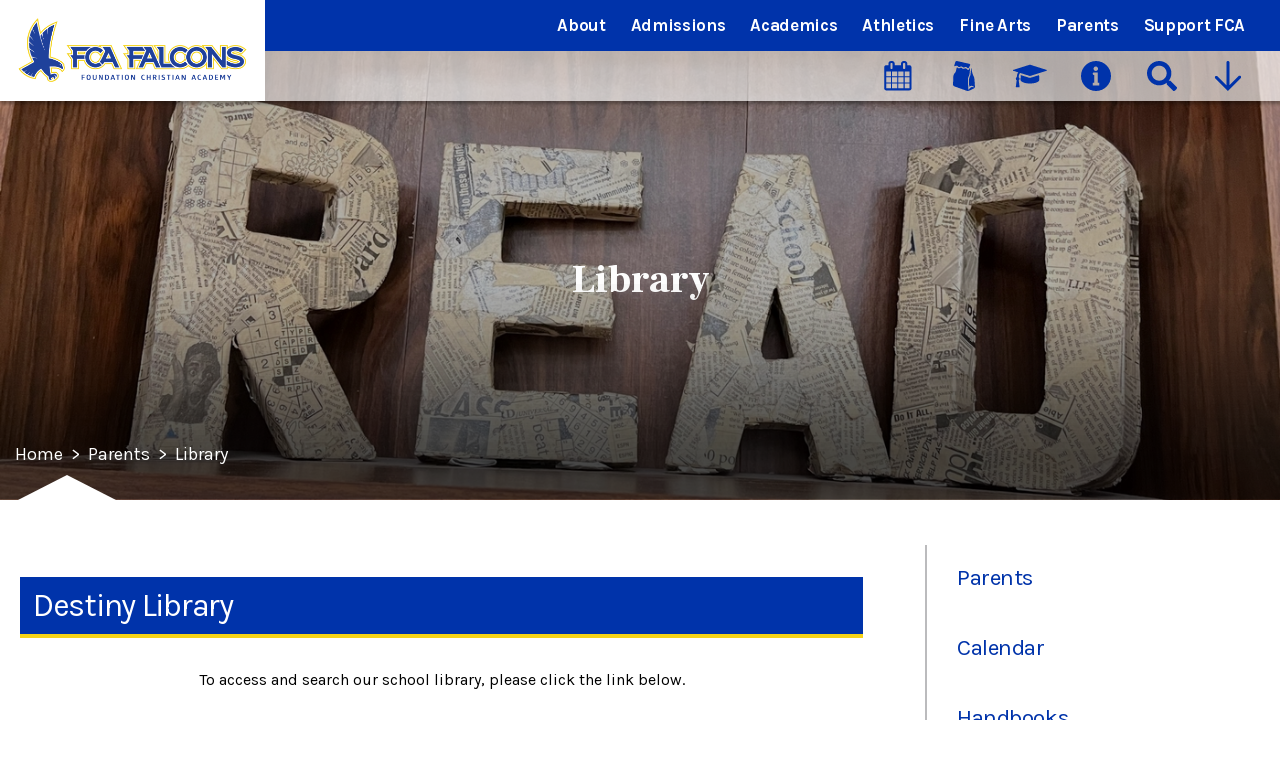

--- FILE ---
content_type: text/html;charset=UTF-8
request_url: https://www.fcafalcons.com/parents/library.cfm
body_size: 35988
content:
<!DOCTYPE html>
<html lang="en">
<head>
<meta charset="utf-8">
<meta name="viewport" content="width=device-width,user-scalable=no,initial-scale=1.0,minimum-scale=1.0,maximum-scale=1.0">
<meta name="robots" content="index,follow" />
<meta http-equiv="cache-control" content="max-age=172800" />

<title>Library - Foundation Christian Academy</title>

<link rel="shortcut icon" href="/favicon.ico" />

<link href="https://www.fcafalcons.com/pro/responsive/css/global.css?v=20241007065900" rel="stylesheet" type="text/css" />  



<link href="https://www.fcafalcons.com/css.css?v=8_07192025200717" rel="stylesheet" type="text/css" />


	<link href="https://www.fcafalcons.com/implementation_colors.css?v=8_07192025200717" rel="stylesheet" type="text/css"  />


<link href="https://www.fcafalcons.com/css_menu.css?v=8_07192025200717" rel="stylesheet" type="text/css" />




<link rel="stylesheet" href="//maxcdn.bootstrapcdn.com/font-awesome/4.3.0/css/font-awesome.min.css">
<link rel="stylesheet" href="https://www.fcafalcons.com/pro/responsive/css/dis-font/styles.css?v=8_07192025200717" />



<script type="text/javascript" src="//ajax.googleapis.com/ajax/libs/jquery/3.6.3/jquery.min.js" integrity="sha384-Ft/vb48LwsAEtgltj7o+6vtS2esTU9PCpDqcXs4OCVQFZu5BqprHtUCZ4kjK+bpE" crossorigin="anonymous"></script>



</head><body>
<script>
	
	 $( document ).ready(function() {
		 $('.middle_column ').prepend("<a id='content-start'></a>")
	 });
</script>
<div id="skip-nav"><a href="#content-start">Skip Navigation</a></div>

<section id="main_sec">

<!--header-->
    <header>
        <a href="#mainnav" class="mobilemenu"><span></span>Menu</a> 
        <a href="javascript:void(0)" class="close"></a>    
        <div id="logo">
            
				<a href="https://www.fcafalcons.com" aria-label="Click to return to home page">
					
							<img class="logo_img" src="https://www.fcafalcons.com/editoruploads/images/Logos/FCA_PrimarySN_Hor_TriColor_onWhite.png" alt="Logo for Foundation Christian Academy">
						
				</a>
			
        </div>
        </div>
		<div class="top_bar">
           <div class="centering">
   <!--mainnav-->
			
    <nav id="mainnav">
		<ul id="topnav" class="nav">
			
				<li class="nav-item nav-item2  first drop1_haschildren">
					<a href="/about/"  class="m2 link">About</a>
					
						
						<div class="drop_level2_wrapper">
<ul>
<li class="sn_first"><a href="https://www.fcafalcons.com/about/" class="ln ln_first">About</a>  </li>

<li><a href="https://www.fcafalcons.com/about/mission-belief.cfm" class="ln">Mission & Beliefs</a>  </li>

<li><a href="https://www.fcafalcons.com/about/accreditation.cfm" class="ln">Accreditation</a>  </li>

<li><a href="https://www.fcafalcons.com/about/staff-direct.cfm" class="ln">Staff Directory</a>  </li>

<li><a href="https://www.fcafalcons.com/about/board-direct.cfm" class="ln">Board of Directors</a>  </li>

<li><a href="https://www.fcafalcons.com/about/employment.cfm" class="ln">Employment</a>  </li>

<li class="sn_last"><a href="https://www.fcafalcons.com/about/contact-us.cfm" class="ln ln_last">Contact Us</a>  </li>

</ul>
</div>
					
				</li>
				
				<li class="nav-item nav-item3  drop1_haschildren">
					<a href="/admissions/"  class="m3 link">Admissions</a>
					
						
						<div class="drop_level2_wrapper">
<ul>
<li class="sn_first"><a href="https://www.fcafalcons.com/admissions/" class="ln ln_first">Admissions</a>  </li>

<li><a href="https://www.fcafalcons.com/admissions/tuition.cfm" class="ln">Tuition</a>  </li>

<li class="sn_last"><a href="https://www.fcafalcons.com/admissions/financial-aid.cfm" class="ln ln_last">Financial Aid</a>  </li>

</ul>
</div>
					
				</li>
				
				<li class="nav-item nav-item4  drop1_haschildren">
					<a href="/academics/"  class="m4 link">Academics</a>
					
						
						<div class="drop_level2_wrapper">
<ul>
<li class="sn_first"><a href="https://www.fcafalcons.com/academics/" class="ln ln_first">Academics</a>  </li>

<li><a href="https://www.fcafalcons.com/academics/preschool.cfm" class="ln drop1_haschildren">Preschool</a>    <div class="drop_level2_wrapper_mobile"><ul>
      <li><a href="https://www.fcafalcons.com/academics/ps-curriculum.cfm" class="drop2 drop2_first">Curriculum</a>
      </li>
      <li><a href="https://www.fcafalcons.com/academics/ps-spiritual.cfm" class="drop2">Spiritual</a>
      </li>
      <li><a href="https://www.fcafalcons.com/academics/ps-activities.cfm" class="drop2">Activities</a>
      </li>
      <li><a href="https://www.fcafalcons.com/academics/ps-handbook.cfm" class="drop2 drop2_last">Handbook</a>
      </li>
    </ul></div>
  </li>

<li><a href="https://www.fcafalcons.com/academics/elementary.cfm" class="ln drop1_haschildren">Elementary</a>    <div class="drop_level2_wrapper_mobile"><ul>
      <li><a href="https://www.fcafalcons.com/academics/elementary-curriculum.cfm" class="drop2 drop2_first">Curriculum</a>
      </li>
      <li><a href="https://www.fcafalcons.com/academics/elementary-spiritual.cfm" class="drop2">Spiritual</a>
      </li>
      <li><a href="https://www.fcafalcons.com/academics/elementary-activities.cfm" class="drop2">Activities</a>
      </li>
      <li><a href="https://www.fcafalcons.com/academics/elementary-handbook.cfm" class="drop2 drop2_last">Handbook</a>
      </li>
    </ul></div>
  </li>

<li><a href="https://www.fcafalcons.com/academics/upper-school.cfm" class="ln drop1_haschildren">Upper School</a>    <div class="drop_level2_wrapper_mobile"><ul>
      <li><a href="https://www.fcafalcons.com/editoruploads/files/FCA%20Middle%20School%20Partial%20Course%20Catalog%202025%20-%202026%20-%20Google%20Sheets.pdf" target="_blank" class="drop2 drop2_first">MS Selective Courses and Electives</a>
      </li>
      <li><a href="https://www.fcafalcons.com/editoruploads/files/FCA%20High%20School%2025-26%20Course%20Catalog.pdf" target="_blank" class="drop2">HS Curriculum</a>
      </li>
      <li><a href="https://www.fcafalcons.com/academics/graduation-requirements.cfm" class="drop2">Graduation Requirements</a>
      </li>
      <li><a href="https://www.fcafalcons.com/academics/us-spiritual.cfm" class="drop2">Spiritual</a>
      </li>
      <li><a href="https://www.fcafalcons.com/academics/us-activities.cfm" class="drop2">Activities</a>
      </li>
      <li><a href="https://www.fcafalcons.com/academics/us-handbook.cfm" class="drop2 drop2_last">Handbook</a>
      </li>
    </ul></div>
  </li>

<li class="sn_last"><a href="https://www.fcafalcons.com/academics/counseling.cfm" class="ln ln_last drop1_haschildren">Counseling</a>    <div class="drop_level2_wrapper_mobile"><ul>
      <li><a href="https://www.fcafalcons.com/academics/career-exploration.cfm" class="drop2 drop2_first">Career Exploration</a>
      </li>
      <li><a href="https://www.fcafalcons.com/academics/dual-credit.cfm" class="drop2 drop2_last">Dual Credit</a>
      </li>
    </ul></div>
  </li>

</ul>
</div>
					
				</li>
				
				<li class="nav-item nav-item5  drop1_haschildren">
					<a href="/athletics/"  class="m5 link">Athletics</a>
					
						
						<div class="drop_level2_wrapper">
<ul>
<li class="sn_first sn_last"><a href="https://foundationchristianacademy-ky.sites.ballfrog.com/" target="_blank" class="ln ln_first ln_last">Athletics Hub Site</a>  </li>

</ul>
</div>
					
				</li>
				
				<li class="nav-item nav-item6  drop1_haschildren">
					<a href="/fine-arts/"  class="m6 link">Fine Arts</a>
					
						
						<div class="drop_level2_wrapper">
<ul>
<li class="sn_first"><a href="https://www.fcafalcons.com/fine-arts/" class="ln ln_first">Fine Arts</a>  </li>

<li><a href="https://www.fcafalcons.com/fine-arts/band.cfm" class="ln">Band</a>  </li>

<li><a href="https://www.fcafalcons.com/fine-arts/chorus.cfm" class="ln">Chorus</a>  </li>

<li class="sn_last"><a href="https://www.fcafalcons.com/fine-arts/musical.cfm" class="ln ln_last">Musical</a>  </li>

</ul>
</div>
					
				</li>
				
				<li class="nav-item nav-item7  active drop1_haschildren">
					<a href="/parents/"  class="m7 link">Parents</a>
					
						
						<div class="drop_level2_wrapper">
<ul>
<li class="sn_first"><a href="https://www.fcafalcons.com/parents/" class="ln ln_first">Parents</a>  </li>

<li><a href="https://www.fcafalcons.com/parents/calendar.cfm" class="ln">Calendar</a>  </li>

<li><a href="https://www.fcafalcons.com/parents/handbooks.cfm" class="ln">Handbooks</a>  </li>

<li><a href="https://www.fcafalcons.com/parents/logo-apparel.cfm" class="ln">Logo Apparel</a>  </li>

<li><a href="https://www.fcafalcons.com/parents/supply-list.cfm" class="ln">Supply List</a>  </li>

<li><a href="https://www.fcafalcons.com/parents/ar-website.cfm" class="ln">AR Website</a>  </li>

<li><a href="https://www.fcafalcons.com/parents/lunch.cfm" class="ln">Lunch</a>  </li>

<li><a href="https://www.fcafalcons.com/parents/library.cfm" class="ln">Library</a>  </li>

<li><a href="https://www.fcafalcons.com/parents/weekly-newsletter.cfm" class="ln">Weekly Newsletter</a>  </li>

<li class="sn_last"><a href="https://test.mapnwea.org/#/" target="_blank" class="ln ln_last">MAP Testing Login</a>  </li>

</ul>
</div>
					
				</li>
				
				<li class="nav-item nav-item8  last drop1_haschildren">
					<a href="/support-fca/"  class="m8 link">Support FCA</a>
					
						
						<div class="drop_level2_wrapper">
<ul>
<li class="sn_first"><a href="https://www.fcafalcons.com/support-fca/" class="ln ln_first">Support FCA</a>  </li>

<li><a href="https://www.fcafalcons.com/support-fca/endowed-scholarships.cfm" class="ln">Endowed Scholarships</a>  </li>

<li><a href="https://www.fcafalcons.com/support-fca/forward-campaign.cfm" class="ln">Forward Campaign</a>  </li>

<li class="sn_last"><a href="https://www.fcafalcons.com/support-fca/memorials-honorariums.cfm" class="ln ln_last">Memorials & Honorariums</a>  </li>

</ul>
</div>
					
				</li>
				
		</ul>            
	</nav>

	<!--mainnav-->    
           </div>
       </div>
	<!--utilitynav-->
		<div class="utility_nav">
			<div class="centering">
			
				<ul>
					
							<li><a href="/calendar.cfm"><svg width="100%" height="100%" viewBox="0 0 47 51" version="1.1" xmlns="https://www.w3.org/2000/svg" xmlns:xlink="https://www.w3.org/1999/xlink" xml:space="preserve" xmlns:serif="https://www.serif.com/" style="fill-rule:evenodd;clip-rule:evenodd;stroke-linejoin:round;stroke-miterlimit:2;">
    <g transform="matrix(4.16667,0,0,4.16667,0,-0.000416667)">
        <g id="Layer-1" serif:id="Layer 1">
            <path d="M10.289,9.217L8.36,9.217L8.36,11.147L10.289,11.147L10.289,9.217ZM10.289,6.645L8.36,6.645L8.36,8.79L10.289,8.79L10.289,6.645ZM10.289,4.287L8.36,4.287L8.36,6.217L10.289,6.217L10.289,4.287ZM8.574,1.072C8.574,0.958 8.474,0.858 8.36,0.858L7.931,0.858C7.817,0.858 7.717,0.958 7.717,1.072L7.717,3.001C7.717,3.115 7.817,3.215 7.931,3.215L8.36,3.215C8.474,3.215 8.574,3.115 8.574,3.001L8.574,1.072ZM7.931,9.217L5.787,9.217L5.787,11.147L7.931,11.147L7.931,9.217ZM7.931,6.645L5.787,6.645L5.787,8.79L7.931,8.79L7.931,6.645ZM7.931,4.287L5.787,4.287L5.787,6.217L7.931,6.217L7.931,4.287ZM5.359,9.217L3.215,9.217L3.215,11.147L5.359,11.147L5.359,9.217ZM5.359,6.645L3.215,6.645L3.215,8.79L5.359,8.79L5.359,6.645ZM5.359,4.287L3.215,4.287L3.215,6.217L5.359,6.217L5.359,4.287ZM3.43,1.072C3.43,0.958 3.329,0.858 3.215,0.858L2.787,0.858C2.673,0.858 2.572,0.958 2.572,1.072L2.572,3.001C2.572,3.115 2.673,3.215 2.787,3.215L3.215,3.215C3.329,3.215 3.43,3.115 3.43,3.001L3.43,1.072ZM2.787,9.217L0.858,9.217L0.858,11.147L2.787,11.147L2.787,9.217ZM2.787,6.645L0.858,6.645L0.858,8.79L2.787,8.79L2.787,6.645ZM2.787,4.287L0.858,4.287L0.858,6.217L2.787,6.217L2.787,4.287ZM11.146,11.147C11.146,11.615 10.758,12.004 10.289,12.004L0.857,12.004C0.389,12.004 0,11.615 0,11.147L0,2.572C0,2.104 0.389,1.715 0.857,1.715L1.715,1.715L1.715,1.072C1.715,0.483 2.197,0 2.787,0L3.215,0C3.805,0 4.287,0.483 4.287,1.072L4.287,1.715L6.859,1.715L6.859,1.072C6.859,0.483 7.342,0 7.931,0L8.36,0C8.949,0 9.432,0.483 9.432,1.072L9.432,1.715L10.289,1.715C10.758,1.715 11.146,2.104 11.146,2.572L11.146,11.147Z" style="fill:rgb(3,4,4);fill-rule:nonzero;"/>
        </g>
    </g>
</svg></a></li>
						
							<li><a href="/parents/lunch.cfm"><svg width="100%" height="100%" viewBox="0 0 283 386" version="1.1" xmlns="https://www.w3.org/2000/svg" xmlns:xlink="https://www.w3.org/1999/xlink" xml:space="preserve" xmlns:serif="https://www.serif.com/" style="fill-rule:evenodd;clip-rule:evenodd;stroke-linejoin:round;stroke-miterlimit:2;">
    <g id="Layer-1" serif:id="Layer 1" transform="matrix(4.16667,0,0,4.16667,0,0)">
        <g transform="matrix(1,0,0,1,15.2895,5.8498)">
            <path d="M0,10.824C-1.35,8.8 -4.274,7.951 -6.496,8.939L-8.392,9.782C-10.614,10.77 -11.856,9.673 -11.152,7.344L-8.173,-2.485C-7.467,-4.814 -4.949,-6.277 -2.577,-5.738L35.095,2.835C37.467,3.374 38.505,5.59 37.401,7.758L33.931,14.567C32.827,16.735 30.514,17.101 28.794,15.381L27.566,14.153C25.845,12.433 22.781,12.129 20.757,13.479L20.633,13.561C18.609,14.911 15.643,14.518 14.041,12.688C12.441,10.859 9.433,10.402 7.358,11.673L6.306,12.318C4.232,13.589 1.43,12.972 0.079,10.948L0,10.824Z" style="fill:rgb(3,4,5);fill-rule:nonzero;"/>
        </g>
        <g transform="matrix(1,0,0,1,66.3125,55.3043)">
            <path d="M0,1.102C-0.154,-1.328 -1.13,-5.116 -2.168,-7.317L-4.5,-12.265C-5.538,-14.466 -6.746,-18.224 -7.187,-20.619L-9.243,-31.841C-9.683,-34.235 -10.233,-34.211 -10.468,-31.79L-11.954,-16.39C-12.187,-13.968 -12.412,-11.871 -12.452,-11.727C-12.492,-11.584 -13.384,-9.671 -14.433,-7.475L-14.925,-6.451C-15.975,-4.255 -16.805,-0.469 -16.767,1.963L-16.471,21.413C-16.433,23.844 -15.021,24.401 -13.333,22.648C-13.333,22.648 -12.145,21.416 -8.595,21.383C-6.819,21.379 -4.912,22.003 -3.006,23.354C-2.306,23.847 -2.14,24.819 -2.636,25.516C-3.13,26.215 -4.101,26.381 -4.798,25.887L-6.307,24.828C-7.565,24.639 -10.269,25.564 -12.313,26.883C-12.313,26.883 -14.759,28.459 -15.875,30.744L-16.253,31.476C-16.353,31.721 -16.797,32.362 -17.243,32.898L-17.867,32.898C-17.963,32.898 -18.059,32.887 -18.155,32.873L-18.883,32.74C-19.182,31.986 -19.455,29.38 -19.491,26.946L-19.875,1.646C-19.911,-0.787 -19.93,-2.886 -19.917,-3.018C-19.903,-3.151 -18.932,-5.268 -17.881,-7.462L-17.356,-8.567C-16.305,-10.76 -15.253,-14.539 -15.019,-16.96L-13.465,-33.033C-13.231,-35.455 -13.867,-35.626 -14.879,-33.414L-16.705,-29.426C-17.717,-27.214 -19.953,-26.812 -21.674,-28.533L-24.29,-31.148C-26.01,-32.869 -29.074,-33.172 -31.098,-31.823L-31.224,-31.74C-33.248,-30.389 -36.214,-30.783 -37.814,-32.613C-39.414,-34.443 -42.446,-34.936 -44.55,-33.714L-45.494,-33.166C-47.598,-31.945 -50.442,-32.504 -51.814,-34.411C-53.186,-36.316 -54.712,-35.927 -55.204,-33.544L-56.814,-25.756C-57.306,-23.374 -59.02,-19.925 -60.622,-18.094L-62.04,-16.474C-63.642,-14.643 -65.042,-11.157 -65.15,-8.725L-66.308,17.036C-66.416,19.464 -64.632,22.124 -62.34,22.942L-24.098,36.6C-21.806,37.418 -18.133,37.237 -15.935,36.193L-2.302,29.729C-0.104,28.685 1.568,25.843 1.414,23.416L0,1.102Z" style="fill:rgb(3,4,5);fill-rule:nonzero;"/>
        </g>
    </g>
</svg></a></li>
						
							<li><a href="https://fca-ky.client.renweb.com/pwr/"><svg width="100%" height="100%" viewBox="0 0 242 161" version="1.1" xmlns="http://www.w3.org/2000/svg" xmlns:xlink="http://www.w3.org/1999/xlink" xml:space="preserve" xmlns:serif="http://www.serif.com/" style="fill-rule:evenodd;clip-rule:evenodd;stroke-linejoin:round;stroke-miterlimit:2;">
    <g transform="matrix(4.16667,0,0,4.16667,187.532,53.5779)">
        <g id="Layer-1" serif:id="Layer 1">
            <path d="M0,12.86C0.201,16.402 -7.208,19.29 -16.074,19.29C-24.94,19.29 -32.35,16.402 -32.148,12.86L-31.696,4.923L-17.279,9.469C-16.878,9.595 -16.477,9.645 -16.074,9.645C-15.672,9.645 -15.271,9.595 -14.869,9.469L-0.452,4.923L0,12.86ZM12.307,-2.435L-15.823,6.405C-15.924,6.43 -15.999,6.43 -16.074,6.43C-16.149,6.43 -16.225,6.43 -16.325,6.405L-32.701,1.231C-34.133,2.361 -35.138,5.124 -35.338,8.515C-34.384,9.068 -33.756,10.072 -33.756,11.253C-33.756,12.383 -34.334,13.362 -35.213,13.94L-33.756,24.815C-33.73,25.041 -33.806,25.267 -33.957,25.443C-34.107,25.619 -34.334,25.719 -34.56,25.719L-39.382,25.719C-39.607,25.719 -39.834,25.619 -39.984,25.443C-40.136,25.267 -40.211,25.041 -40.186,24.815L-38.729,13.94C-39.607,13.362 -40.186,12.383 -40.186,11.253C-40.186,10.047 -39.508,9.017 -38.553,8.464C-38.402,5.526 -37.648,2.361 -36.092,0.176L-44.455,-2.435C-44.782,-2.561 -45.008,-2.863 -45.008,-3.214C-45.008,-3.566 -44.782,-3.867 -44.455,-3.993L-16.325,-12.834C-16.225,-12.859 -16.149,-12.859 -16.074,-12.859C-15.999,-12.859 -15.924,-12.859 -15.823,-12.834L12.307,-3.993C12.634,-3.867 12.859,-3.566 12.859,-3.214C12.859,-2.863 12.634,-2.561 12.307,-2.435" style="fill:rgb(35,31,32);fill-rule:nonzero;"/>
        </g>
    </g>
</svg></a></li>
						
							<li><a href="/about/contact-us.cfm"><svg width="100%" height="100%" viewBox="0 0 510 510" version="1.1" xmlns="https://www.w3.org/2000/svg" xmlns:xlink="https://www.w3.org/1999/xlink" xml:space="preserve" xmlns:serif="https://www.serif.com/" style="fill-rule:evenodd;clip-rule:evenodd;stroke-linejoin:round;stroke-miterlimit:2;">
    <g transform="matrix(1,0,0,1,311.025,93.5)">
        <g id="Layer-1" serif:id="Layer 1">
            <path d="M0,323L-112.05,323L-112.05,277.612L-87.144,277.612L-87.144,145.479L-89.389,145.479C-101.876,145.479 -112.05,135.371 -112.05,122.818C-112.05,110.331 -101.942,100.157 -89.389,100.157L-24.776,100.157L-24.776,277.612L-0.001,277.612L-0.001,323L0,323ZM-59.527,0C-38.452,0 -21.407,17.045 -21.407,38.12C-21.407,59.195 -38.452,76.24 -59.527,76.24C-80.603,76.24 -97.647,59.195 -97.647,38.12C-97.647,17.045 -80.603,0 -59.527,0M-56.025,-93.5C-196.858,-93.5 -311.025,20.667 -311.025,161.5C-311.025,302.333 -196.858,416.5 -56.025,416.5C84.808,416.5 198.975,302.333 198.975,161.5C198.975,20.667 84.808,-93.5 -56.025,-93.5" style="fill-rule:nonzero;"/>
        </g>
    </g>
</svg></a></li>
						
						<li><a href="javascript:void(0)" class="search"><svg width="24px" height="24px" viewBox="0 0 24 24" version="1.1" xmlns="http://www.w3.org/2000/svg" xmlns:xlink="http://www.w3.org/1999/xlink" xml:space="preserve" xmlns:serif="http://www.serif.com/" style="fill-rule:evenodd;clip-rule:evenodd;stroke-linejoin:round;stroke-miterlimit:2;">
    <g transform="matrix(0.0468784,0,0,0.0468784,0,-0.00204976)">
        <path d="M505,442.7L405.3,343C400.8,338.5 394.7,336 388.3,336L372,336C399.6,300.7 416,256.3 416,208C416,93.1 322.9,0 208,0C93.1,0 0,93.1 0,208C0,322.9 93.1,416 208,416C256.3,416 300.7,399.6 336,372L336,388.3C336,394.7 338.5,400.8 343,405.3L442.7,505C452.1,514.4 467.3,514.4 476.6,505L504.9,476.7C514.3,467.3 514.3,452.1 505,442.7ZM208,336C137.3,336 80,278.8 80,208C80,137.3 137.2,80 208,80C278.7,80 336,137.2 336,208C336,278.7 278.8,336 208,336Z" style="fill-rule:nonzero;"/>
    </g>
</svg>
</a>
							<form id="cse-search-box" action="https://www.fcafalcons.com/search.cfm" class="search_field">
								<fieldset>
									<input id="cof" name="cof" type="hidden" value="FORID:11" />
									<input type="hidden" name="ie" value="UTF-8" />
									<input type="hidden" name="sa" id="sa">
									<input type="search" class="field" name="q" id="q" placeholder="Search...">
								</fieldset>
							</form>
						</li>
					
						<li class="utility_nav_icon"><a href="javascript:void(0)"><svg x="0px" y="0px" width="70.145px" height="80.186px" viewBox="0 0 70.145 80.186" enable-background="new 0 0 70.145 80.186" xml:space="preserve"><g><defs><rect class="SVGID_1_" width="70.145" height="80.186"/></defs><clipPath class="SVGID_2_"><use xlink:href="##SVGID_1_" overflow="visible"/></clipPath><path clip-path="url(##SVGID_2_)" fill="##a79165" d="M35.037,0c-2.263,0-4.031,1.768-4.031,4.03l-0.212,60.882L6.823,40.941 c-1.556-1.555-4.101-1.555-5.657,0c-1.555,1.557-1.555,4.102,0,5.657l33.588,33.588l34.224-34.224c1.556-1.556,1.556-4.103,0-5.657   c-1.557-1.556-4.102-1.556-5.657,0L38.785,64.842L39.067,4.03C39.067,1.769,37.301,0,35.037,0"/></g></svg></a>
							<ul id="tool_438777">
							
								<li><a href="https://www.fcafalcons.com/academics/preschool.cfm" target="_blank">Preschool</a></li>
							
								<li><a href="/academics/elementary.cfm">Elementary</a></li>
							
								<li><a href="/academics/upper-school.cfm">Upper School</a></li>
							
								<li><a href="/admissions/">Admissions</a></li>
							
							</ul>
						</li>
					
					
				</ul>
			
			</div>
		</div>
	<!--utilitynav-->						
		<a href="javascript:void(0)" class="mobilemenu_close"></a> 
	</header>
<!--header-->

	<div class="inside" id="banner" style="background-image:url(https://www.fcafalcons.com/banner19_1.jpg);">
        <div class="centering">
			
				<div id="page_heading">
					<h1>Library</h1>
				</div>
			
				<div id="breadcrumbs" class="two-col">
				
						<a href="https://www.fcafalcons.com" class="breadcrumb_home">Home</a>
					 
						<span class="breadcrumb_divide"> > </span>
						
						<a href="https://www.fcafalcons.com/parents/" class="breadcrumb_level_3">Parents</a>
					 
						<span class="breadcrumb_divide"> > </span>
						
						<a href="https://www.fcafalcons.com/parents/library.cfm" class="breadcrumb_level_4">Library</a>
					
				</div>
			         
        </div>
    </div>

<section id="main_container" class="two_column w_right">
	<div class="centering">

<div class="middle_column with_right">
<div class="detail_padding detail_textgraphic" id="tool_452394"><a name="detailid_452394"></a>
<h3 class="toolhead">Destiny Library</h3>
<p style="text-align:center;">To access and search our school library, please click the link below.</p><p style="text-align:center;"><a class="button" href="https://fcafalcons.follettdestiny.com/portal/portal?app=Destiny%20Discover&amp;appId=destiny-VPDD-CDRX&amp;siteGuid=7FC95910-FF9B-4589-B8B0-AB7C6D490609&amp;nav=https:%2F%2Ffcafalcons.follettdestiny.com%2Fmetasearch%2Fui%2F126574" target="_blank" rel="noopener noreferrer">FCA Library</a></p><p>&nbsp;</p> 
</div>
</div>
<div class="right_column">
<section id="right_within">
<div id="inside_nav">
<div id="menu"><ul>
<li class="no_children_1 leftnav_first"><a href="https://www.fcafalcons.com/parents/" class="ln" id="lnk_7">Parents</a></li>
<li class="no_children_1 leftnav_first"><a href="https://www.fcafalcons.com/parents/calendar.cfm" class="ln" id="lnk_69">Calendar</a></li>
<li class="no_children_1 leftnav_first"><a href="https://www.fcafalcons.com/parents/handbooks.cfm" class="ln" id="lnk_70">Handbooks</a></li>
<li class="no_children_1 leftnav_first"><a href="https://www.fcafalcons.com/parents/logo-apparel.cfm" class="ln" id="lnk_71">Logo Apparel</a></li>
<li class="no_children_1 leftnav_first"><a href="https://www.fcafalcons.com/parents/supply-list.cfm" class="ln" id="lnk_99">Supply List</a></li>
<li class="no_children_1 leftnav_first"><a href="https://www.fcafalcons.com/parents/ar-website.cfm" class="ln" id="lnk_73">AR Website</a></li>
<li class="no_children_1 leftnav_first"><a href="https://www.fcafalcons.com/parents/lunch.cfm" class="ln" id="lnk_82">Lunch</a></li>
<li class="no_children_1 leftnav_first default"><a href="https://www.fcafalcons.com/parents/library.cfm" class="ln_default" id="lnk_93">Library</a></li>
<li class="no_children_1 leftnav_first"><a href="https://www.fcafalcons.com/parents/weekly-newsletter.cfm" class="ln" id="lnk_95">Weekly Newsletter</a></li>
<li class="no_children_1 leftnav_last"><a href="https://test.mapnwea.org/#/" target="_blank" class="ln" id="lnk_109">MAP Testing Login</a></li>

</ul></div>

</div>
</section></div>
<div class="nav-drop"></div>
</div>
</section>


<!--footer part-->
    <footer>
    	<div class="footer-bar">
        	<div class="centering">
				
					<div id="footer_logo">
						
							<a href="https://www.fcafalcons.com" aria-label="Click to return to home page">
								
								
									<img class="footer_logo_img" src="https://www.fcafalcons.com/editoruploads/images/Logos/FCA_Academic_Seal_TriColor.png" alt="Logo for Foundation Christian Academy">
								
							</a>
						
					</div>
				
            	<div class="address">                	
                    <h5>Foundation Christian Academy</h5>
					<address>					
					
                        <span>
							2480 Three Springs Road<br>
							Bowling Green, KY 42104<br>
						</span>
                        <span>Phone: <a href="tel:270-780-6100">270-780-6100</a></span> <span>Fax: 270-796-6761</span> 
                    </address>
				</div>                
                <ul class="social">
				<li><a href="https://www.facebook.com/fcafalcons/" target="_blank"><i class="fa fa-facebook-f"></i></a></li> <li><a href="https://twitter.com/Fcafalcons_bgky" target="_blank"><i class="fa fa-twitter"></i></a></li> <li><a href="https://www.instagram.com/foundationchristianacademy/" target="_blank"><i class="fa fa-instagram"></i></a></li> <li><a href="https://fca-ky.client.renweb.com/pwr/" target="_blank"><?xml version="1.0" standalone="no"?><!-- Generator: Gravit.io --><svg xmlns="http://www.w3.org/2000/svg" xmlns:xlink="http://www.w3.org/1999/xlink" style="isolation:isolate" viewBox="0 0 95 70" width="95" height="70"><defs><clipPath id="_clipPath_34ZgpktlVLwkkhXtST6X5GEZMxFBnOr8"><rect width="95" height="70"/></clipPath></defs><g clip-path="url(#_clipPath_34ZgpktlVLwkkhXtST6X5GEZMxFBnOr8)"><g><path d=" M 47.496 41.567 L 12.865 24.312 L 47.496 9.11 L 82.126 24.312 L 47.496 41.567 Z  M 93.393 23.857 C 93.389 23.813 93.387 23.768 93.381 23.724 C 93.376 23.679 93.366 23.635 93.36 23.59 C 93.354 23.55 93.348 23.51 93.34 23.469 C 93.335 23.44 93.332 23.411 93.326 23.382 C 93.32 23.352 93.31 23.324 93.302 23.295 C 93.294 23.268 93.286 23.241 93.278 23.214 C 93.268 23.177 93.259 23.14 93.247 23.103 C 93.235 23.066 93.218 23.03 93.205 22.993 C 93.185 22.936 93.164 22.879 93.141 22.823 C 93.129 22.796 93.122 22.768 93.11 22.74 C 93.097 22.712 93.081 22.685 93.068 22.657 C 93.062 22.646 93.06 22.634 93.054 22.622 C 93.048 22.61 93.039 22.6 93.033 22.588 C 93.018 22.56 93.006 22.532 92.99 22.504 C 92.974 22.475 92.955 22.449 92.937 22.421 C 92.9 22.357 92.861 22.295 92.82 22.234 C 92.804 22.21 92.79 22.184 92.774 22.161 C 92.756 22.136 92.736 22.113 92.718 22.089 C 92.698 22.063 92.679 22.037 92.659 22.013 C 92.643 21.994 92.63 21.973 92.614 21.954 C 92.596 21.934 92.576 21.916 92.558 21.896 C 92.506 21.837 92.451 21.781 92.394 21.725 C 92.376 21.708 92.361 21.688 92.343 21.671 C 92.323 21.653 92.302 21.636 92.282 21.618 C 92.25 21.589 92.217 21.561 92.185 21.534 C 92.17 21.522 92.155 21.508 92.14 21.496 C 92.123 21.482 92.103 21.471 92.086 21.457 C 92.017 21.405 91.946 21.355 91.872 21.307 C 91.857 21.298 91.843 21.286 91.828 21.277 C 91.811 21.266 91.792 21.257 91.774 21.246 C 91.724 21.216 91.673 21.187 91.622 21.16 C 91.608 21.153 91.596 21.145 91.582 21.138 C 91.567 21.13 91.55 21.124 91.535 21.117 C 91.486 21.093 91.446 21.06 91.397 21.039 L 48.842 2.358 C 48.835 2.355 48.828 2.354 48.82 2.351 C 48.814 2.348 48.808 2.343 48.801 2.34 C 48.794 2.337 48.786 2.336 48.779 2.333 C 48.677 2.291 48.572 2.264 48.466 2.232 C 48.434 2.223 48.401 2.209 48.368 2.2 C 48.335 2.191 48.302 2.182 48.27 2.172 C 48.239 2.165 48.208 2.152 48.177 2.146 C 48.169 2.144 48.162 2.141 48.154 2.139 C 48.146 2.138 48.138 2.138 48.13 2.137 C 48.064 2.124 47.996 2.123 47.929 2.114 C 47.883 2.11 47.838 2.102 47.792 2.099 C 47.746 2.094 47.7 2.092 47.654 2.087 C 47.609 2.085 47.564 2.076 47.519 2.075 C 47.511 2.075 47.503 2.074 47.495 2.074 C 47.487 2.074 47.479 2.075 47.471 2.075 C 47.431 2.076 47.392 2.084 47.352 2.085 C 47.307 2.09 47.261 2.093 47.215 2.097 C 47.17 2.101 47.124 2.109 47.079 2.112 C 47.006 2.121 46.932 2.123 46.859 2.137 C 46.851 2.138 46.844 2.138 46.836 2.14 C 46.828 2.141 46.821 2.145 46.813 2.146 C 46.784 2.152 46.757 2.163 46.728 2.17 C 46.696 2.18 46.662 2.19 46.629 2.198 C 46.596 2.207 46.562 2.221 46.529 2.231 C 46.423 2.263 46.316 2.29 46.213 2.333 C 46.206 2.336 46.199 2.337 46.192 2.34 C 46.185 2.343 46.179 2.347 46.172 2.35 C 46.164 2.353 46.156 2.354 46.149 2.358 L 3.708 20.989 C 3.583 21.039 3.468 21.105 3.351 21.169 C 3.317 21.187 3.283 21.204 3.25 21.224 C 3.176 21.268 3.1 21.308 3.03 21.358 C 2.967 21.401 2.914 21.454 2.855 21.501 C 2.8 21.544 2.747 21.587 2.695 21.634 C 2.647 21.677 2.597 21.717 2.552 21.764 C 2.492 21.825 2.44 21.892 2.385 21.958 C 2.334 22.018 2.286 22.079 2.239 22.142 C 2.212 22.18 2.182 22.213 2.157 22.252 C 2.102 22.333 2.057 22.419 2.01 22.505 C 1.988 22.546 1.957 22.58 1.936 22.622 C 1.917 22.661 1.909 22.701 1.892 22.74 C 1.882 22.763 1.868 22.783 1.858 22.807 C 1.817 22.904 1.786 23.003 1.754 23.103 C 1.724 23.196 1.696 23.288 1.675 23.382 C 1.65 23.495 1.633 23.608 1.62 23.724 C 1.607 23.828 1.596 23.932 1.593 24.036 C 1.591 24.122 1.593 24.208 1.597 24.294 L 1.597 33.119 C 1.597 34.975 3.102 36.481 4.959 36.481 C 6.816 36.481 8.321 34.975 8.321 33.119 L 8.321 29.56 L 8.321 29.559 L 46.001 48.335 C 46.009 48.34 46.018 48.34 46.026 48.344 C 46.026 48.344 46.026 48.345 46.026 48.345 C 46.027 48.345 46.027 48.345 46.028 48.346 C 46.243 48.449 46.466 48.531 46.698 48.587 C 46.699 48.587 46.699 48.587 46.7 48.587 C 46.7 48.587 46.701 48.587 46.701 48.587 C 46.736 48.596 46.77 48.601 46.805 48.609 C 46.805 48.609 46.806 48.609 46.807 48.609 C 46.808 48.609 46.808 48.609 46.809 48.609 C 47.034 48.657 47.262 48.688 47.494 48.688 C 47.494 48.688 47.494 48.688 47.495 48.688 C 47.495 48.688 47.495 48.688 47.496 48.688 C 47.496 48.688 47.496 48.688 47.496 48.688 C 47.497 48.688 47.497 48.688 47.497 48.688 C 47.729 48.688 47.957 48.657 48.182 48.609 C 48.183 48.609 48.183 48.609 48.184 48.609 C 48.185 48.609 48.186 48.609 48.187 48.609 C 48.221 48.601 48.255 48.596 48.29 48.587 C 48.29 48.587 48.291 48.587 48.291 48.587 C 48.292 48.587 48.292 48.587 48.293 48.587 C 48.524 48.531 48.748 48.449 48.963 48.346 C 48.964 48.345 48.964 48.345 48.965 48.345 C 48.965 48.345 48.965 48.344 48.965 48.344 C 48.973 48.34 48.982 48.34 48.991 48.335 L 91.545 27.13 C 91.58 27.113 91.608 27.088 91.643 27.069 C 91.656 27.062 91.672 27.056 91.686 27.048 C 91.709 27.035 91.729 27.02 91.753 27.006 C 91.817 26.968 91.881 26.929 91.943 26.886 C 91.964 26.871 91.989 26.859 92.01 26.843 C 92.03 26.83 92.049 26.815 92.068 26.801 C 92.095 26.78 92.123 26.76 92.15 26.739 C 92.166 26.727 92.182 26.716 92.198 26.703 C 92.211 26.693 92.222 26.679 92.235 26.668 C 92.26 26.647 92.281 26.623 92.305 26.601 C 92.386 26.527 92.468 26.456 92.541 26.375 C 92.555 26.359 92.569 26.342 92.582 26.326 C 92.594 26.313 92.604 26.3 92.615 26.287 C 92.637 26.26 92.659 26.235 92.68 26.209 C 92.747 26.125 92.806 26.035 92.864 25.946 C 92.872 25.934 92.881 25.923 92.889 25.91 C 92.903 25.889 92.92 25.869 92.933 25.848 C 92.945 25.828 92.955 25.806 92.966 25.786 C 92.971 25.779 92.973 25.771 92.978 25.764 C 92.999 25.724 93.021 25.683 93.042 25.642 C 93.062 25.603 93.078 25.561 93.096 25.521 C 93.104 25.503 93.116 25.487 93.124 25.469 C 93.129 25.456 93.131 25.443 93.137 25.431 C 93.148 25.402 93.163 25.374 93.175 25.344 C 93.186 25.316 93.192 25.287 93.203 25.258 C 93.222 25.205 93.238 25.152 93.254 25.099 C 93.266 25.061 93.281 25.023 93.291 24.985 C 93.302 24.948 93.308 24.909 93.318 24.871 C 93.325 24.841 93.332 24.812 93.338 24.782 C 93.345 24.752 93.354 24.723 93.359 24.693 C 93.364 24.663 93.365 24.634 93.369 24.604 C 93.374 24.567 93.377 24.531 93.381 24.494 C 93.385 24.449 93.393 24.405 93.397 24.36 C 93.399 24.315 93.399 24.27 93.401 24.226 C 93.402 24.191 93.405 24.158 93.405 24.124 C 93.405 24.095 93.408 24.066 93.407 24.036 C 93.407 24.006 93.402 23.977 93.4 23.947 C 93.398 23.917 93.395 23.887 93.393 23.857 Z "/><path d=" M 73.631 48.999 L 48.04 60.83 L 47.992 60.806 L 47.919 60.842 L 21.328 48.98 C 19.634 48.228 17.646 48.985 16.889 50.681 C 16.132 52.376 16.893 54.364 18.589 55.121 L 46.517 67.58 C 46.519 67.58 46.52 67.582 46.523 67.583 C 46.527 67.585 46.53 67.586 46.534 67.588 L 46.57 67.603 C 46.756 67.69 46.95 67.757 47.149 67.809 C 47.165 67.813 47.18 67.821 47.196 67.826 C 47.231 67.834 47.266 67.84 47.3 67.848 C 47.323 67.852 47.345 67.851 47.368 67.855 C 47.533 67.887 47.701 67.906 47.87 67.912 C 47.911 67.914 47.951 67.926 47.992 67.926 C 48.033 67.926 48.074 67.914 48.115 67.912 C 48.286 67.906 48.454 67.886 48.621 67.855 C 48.641 67.851 48.661 67.852 48.681 67.848 C 48.685 67.847 48.69 67.846 48.694 67.845 C 48.698 67.844 48.701 67.843 48.705 67.843 C 48.732 67.837 48.76 67.833 48.787 67.826 C 48.804 67.821 48.821 67.812 48.838 67.807 C 49.044 67.754 49.245 67.683 49.438 67.591 C 49.446 67.588 49.453 67.587 49.461 67.583 C 49.468 67.58 49.474 67.574 49.482 67.571 L 76.452 55.102 C 78.137 54.323 78.872 52.324 78.093 50.639 C 77.314 48.954 75.316 48.22 73.631 48.999 Z "/><path d=" M 4.959 38.182 C 3.102 38.182 1.597 39.688 1.597 41.544 L 1.597 57.709 C 1.597 59.565 3.102 61.071 4.959 61.071 C 6.816 61.071 8.321 59.565 8.321 57.709 L 8.321 41.544 C 8.321 39.688 6.816 38.182 4.959 38.182 Z "/></g></g></svg></a></li> 
				</ul>
				<div class="accred">
					<a href="https://www.nationalchristian.org/" target="_blank"><img src="/custom/images/accred1.png" /></a>
					<a href="https://www.cognia.org/" target="_blank"><img src="/custom/images/accred2.png" /></a>
				</div>
			</div>
        </div>
		<div class="copyright-bar">
        	<div class="centering">
				<span>&copy; 2026 <a href="/">Foundation Christian Academy</a></span> 
					
					<a href="https://factsmgt.com/products/education-technology/website-services/" class="ss" target="_blank"><img src="https://www.fcafalcons.com/pro/cms-logo.png" alt="FACTS Website Services"></a>
            </div>
        </div>
		
		
		
			<div class="copyright-bar footer_statement_bar">
				<div class="centering">
					
							<p class="footer_statement">
								<a href="/about/non-discriminatory-statement.cfm">Nondiscriminatory Statement</a>
							</p>
						
				</div>
			</div>
		
		
        <a href="javascript:void(0)" class="back-top"></a>
    </footer>
    <!--footer part-->

</section>
<!--main_sec -->


    <script type="text/javascript" src="/pro/js/view.js?v=1"></script>


<script src="/custom/js/jquery.mmenu.min.all.js"></script>
<script src="/custom/js/slick.min.js"></script>
<script src="/custom/js/custom.js?d=20230907"></script>
<script type="text/javascript">
	$(document).ready(function() {
	// Script for mobile left/right inside nav
		$(window).on('load',function(){
			if($(window).width() < 767){
				NavHTML = $('#inside_nav').clone();
				$('#inside_nav').hide();
				$('.nav-drop').before('<div class="apnd"></div>')
				$('.apnd').append(NavHTML)
			}else{
				$('.apnd').remove();
				$('#inside_nav').show();
				}
			})

		$(window).resize(function(){
		if($(window).width() < 767){
		NavHTML = $('#inside_nav').clone();
		$('#inside_nav').hide();
		if(!$('.wrapper').hasClass('apnd')){
			$('.nav-drop').before('<div class="apnd"></div>')
			$('.apnd').append(NavHTML)
			}
		}else{
			$('.apnd').remove();
			$('#sidebar').show();
			}
		});
	// END Script for mobile left/right inside nav
	
	// Right Sidebar images and buttons
		/*$('.right_content img').wrap('<div class="right_img"></div>');
		if ( !($('.right_img').parent().is( "a" ))) {
			$('.right_img').unwrap();
		}*/
		$('.right_content p').has('#button').addClass('button_part');
		
	});
	
	// top spacing for standalone pages
	if ( $('body').hasClass('standalone_page') ) {
		$(window).bind("load", function() {
			var headerheight = $('header').outerHeight();
			$('.no-cat-spacer').css('height', headerheight);
			
		});
		
		$(window).resize(function() {
			var headerheight = $('header').outerHeight();
			$('.no-cat-spacer').css('height', headerheight);
			
		});
	}
</script>

</body>
</html>


--- FILE ---
content_type: text/css
request_url: https://www.fcafalcons.com/implementation_colors.css?v=8_07192025200717
body_size: 4746
content:
.responsive-form input, .responsive-form textarea, .responsive-form select{border-color: #0033aa; background-color: #ffffff;}
/*required color*/
.responsive-form .required {color:#0033aa;}
/*focus color*/
.responsive-form input:focus, .responsive-form textarea:focus, .responsive-form select:focus {border-color:#0033aa;}
/*error color*/
.responsive-form .form-label.form-captcha-error {color:#0033aa;}
.responsive-form .form-item.error input {border-color: #0033aa;}
.responsive-form .form-item .captchaDetail {border-color: #0033aa;color:#0033aa;}
/*button colors*/
.color-button {background: #ffffff; border-color: #0033aa; color:#0033aa;}
.color-button:hover {background: #0033aa;  color: #ffffff;}
/*captcha error color*/
.captchaErrorText {color:#0033aa;}
/*social stream -- the background color of facebook link boxes.*/
.link-wrapper{background:#ffffff; border-color: #000000;}
/*month text on calendar*/
.calendar_form .calendar_nav_month{color:#0033aa;}
/* calendar header links (various icons and the filter controls) */
.calendar_form  a{ color:#0033aa;}
/*prev/next month links */
.calendar_form  .calendar_nav_previous a, .calendar_form .calendar_nav_next a{color:#000000;}
/*line in between the grid/list view icons and the print/rss/ical icons.*/
.calendar_form .calendar_view{border-color:#000000;}
/* category/go-to-date label color*/
.calendar_options label{ color:#0033aa;}
/* line between category filter and go-to-date controls
.calendar_options .categoryid{ border-color:#000000;}
/*border and background for category drop-down*/
.category{ border-color:#000000; background-color:#ffffff;}
/*border and text for goto date input field*/
.calendar_options input[type="text"]{ border-color: #0033aa; border-radius:0; box-shadow:inset 0 0 2px #0033aa; color:#0033aa}
/*calendar grid border*/
.calendar_grid td{ border-color:#000000;}
/*default event text color (for events without colored categories)*/
.calendar_grid td a{color:#000000;}
/*color for the numerals for each day*/
.calendar_grid td a span{color:#000000;}
/*color for line between each event in the calendar grid*/
.calendar_grid .calendar_grid_event{border-color:#000000;}
/*event tooltip border & background*/
.calendar_grid .calendar_grid_event .calendar_event_tooltip{ background-color:#ffffff; border-color:#000000;}
/*tooltip title*/
.calendar_grid .calendar_grid_event .calendar_event_tooltip a{ color:#0033aa;}
/*tooltip date*/
.calendar_grid .calendar_grid_event .calendar_event_tooltip .calendar_tooltip_dt{ color:#0033aa;}
/*tooltip description*/
.calendar_grid .calendar_grid_event .calendar_event_tooltip .calendar_tooltip_desc{ color:#000000;}
/*calendar day headers background*/
.calendar_grid .calendar_grid_headings{ background:#0033aa}
/*calendar day headers text*/
.calendar_grid .calendar_grid_headings th{color:#ffffff;}
/*calendar list view day headers background and text*/
.calendar_list .calendar_list_date{background-color:#0033aa; color:#ffffff;}
/* Message Board tool */
.blog-column2-comment{border-color:#000000;}
/*Slideshow tool*/
.cycle-pager span{color:#ffffff;}
.cycle-pager span.cycle-pager-active{color:#0033aa;} 
.cycle_prev_next{color:#ffffff;}
/*This is the border for each row in the directory*/
.dir-border{border-color:#000000;}
/*This is the background color and font for the header row of directory*/
.dir-head-back{ background-color:#0033aa; color:#ffffff;}
/*These are the default colors for a linked sortable header*/
.dir-head-link{ color:#ffffff;}
.dir-head-link:hover{ color:#ffffff;}
/*This is the color for a name that is not linked*/
.dir-unlinked{color:#000000;}
/*This is the hover color for a row in the directory*/
.dir-row:hover{ background:#ffffff;}
/*End Faculty List and MemberSearch Tool Colors*/
/*Profiles Name Dropdown - Background*/
.detail_profiles .staff_header .profile ul{background-color:#0033aa;}
/*Profiles Overlay Background and Color*/
.detail_profiles .staff_photo>ul>li .overlay{background:rgba(0,51,170,0.7);}
.detail_profiles .staff_photo>ul>li .overlaycolor {color:#ffffff;}
/*Profiles Grid Background Color*/
.detail_profiles .image_container {background-color:#0033aa;}
/*Tabs Tool*/
.tab-content-tab button {background-color:#0033aa !important; color:#ffffff !important; border-color:#0033aa !important; border-right-color:#ffffff !important;}
.tab-content-tab button:hover, .tab-content-tab button.active {color:#0033aa !important; background-color:#ffffff !important; border-color:#0033aa !important;}
.tab-content-tab button:hover:nth-child(n+2), .tab-content-tab button.active:nth-child(n+2) {border-left-color:#ffffff !important;}
@media only screen and (max-width: 1023px) {
.tab-content-tab button:hover:nth-child(n+2), .tab-content-tab button.active:nth-child(n+2) {border-left-color:#0033aa !important;}
.tab-content-tab button {border-right-color:#0033aa !important;}
}



--- FILE ---
content_type: text/css
request_url: https://www.fcafalcons.com/css_menu.css?v=8_07192025200717
body_size: 11506
content:
/*****MAIN NAVIGATION*****/
#mainnav { width: 100%; text-align: right; position: relative; z-index:1; }
#mainnav ul { display:inline-block; vertical-align: top; }
#mainnav li { margin: 0 0 0 41px; letter-spacing: -0.02em; position: relative; font-size: 18px; line-height: 27px; float: left; font-weight:700;}
#mainnav li a { padding: 15px 0; display:block; color:var(--primary1_overlay); }
#mainnav li.active a,#mainnav li:hover a,#mainnav li a:hover { color:var(--primary1_overlay); }
.utility_nav li ul,#mainnav li ul { border-radius: 0 0 8px 8px; -webkit-border-radius: 0 0 8px 8px; -ms-border-radius: 0 0 8px 8px; padding: 15px 0; text-align: left; display: none; position:absolute; left:50%; margin: 0 0 0 -107px; top:100%; width: 215px; background:#f6d317; } 
#mainnav li ul:before { width: 0; height:0; content:''; border: 8px solid transparent; border-bottom: 5px solid #f6d317; position:absolute; left:50%; top:-13px; margin-left:-8px;  }
#mainnav li.last ul:before{ display: none;}
#mainnav li.last:after { width: 0; height:0; content:''; border: 8px solid transparent; border-bottom: 5px solid #f6d317; position:absolute; left:50%; bottom:0px; margin-left:-8px; display:none;}
#mainnav li.last ul{ left: auto; right: 0px; }
#mainnav li:hover ul, #mainnav li.last:hover:after { display:block; }  

#mainnav li li { width: 100%; margin:0 0 3px 0; font-size: 16px; line-height: 21px; }
#mainnav li li a { padding: 8px 10px 8px 20px; } 
#mainnav li:hover li a { color:var(--primary2_overlay); }
#mainnav li:hover li a:hover { background: #0033aa; color: var(--primary1_overlay);}

.expand{ display: none;}

/*****UTILITY NAVIGATION*****/
.utility_nav { width: 100%; text-align: right; }
.utility_nav ul { display:inline-block; vertical-align: top; }  
.utility_nav li { padding: 26px 0 26px 0px; margin: 0 0 0 32px; float: left; position: relative; }
.utility_nav li a { /* width: 43px; height: 38px; */ display:block; overflow: hidden; text-align: center; color: var(--primary2_overlay);}
.utility_nav li a svg{ width: auto; height: 38px; } /** 12-14-21 **/
.utility_nav li a svg, .utility_nav li a svg *{ fill: #0033aa !important;} /** 12-14-21 **/

.utility_nav li a:hover svg, .utility_nav li a:hover svg *{ fill: #f6d317 !important;} /** 12-14-21 **/
.utility_nav li a img { height: 100% !important; margin:auto; } 


.utility_nav li li a { width: 100%; height:auto; }
.utility_nav li ul { left:auto; right:0; margin:0; }
.utility_nav li li { padding:0; }
.utility_nav .search_field { display:none; position: relative; width: 300px; position:absolute; right: 0; top:100%; background:#f6d317; }
.utility_nav .search_field .field { font-size: 16px; padding: 10px 45px 10px 10px; color:var(--primary2_overlay); border:0; width: 100%; background: transparent; height: 45px; -webkit-appearance: none; -moz-appearance: none; appearance: none;}  
.utility_nav .search_field .search_btn { width: 40px; height: 45px; z-index:1; border:0; font-size:0; line-height:0; position:absolute; right:0; top:0; cursor: pointer; opacity:0; }
.utility_nav .search_field:after { position: absolute; right:0; top:0; line-height: 45px; width: 40px; text-align:center; font-family: 'FontAwesome'; font-size:25px; color:var(--primary2_overlay); content:'\f002'; } 


/*****INSIDE NAVIGATION*****/
#menu.mobile { display:none; } 
#menu { text-align: left;  width: 100%; }
#menu ul { list-style: none; padding: 0; width: 100%; float: left; margin:0;}
#menu li { float: left; font-size: 23px; letter-spacing: -0.02em; line-height: 29px; width: 100%;  position: relative; display: block; padding-bottom:5px; }
#menu li > a { padding: 18px 20px 18px 30px; display: block; color: #0033aa; transition: background-color color 0.3s; -webkit-transition: background-color 0.3s; }
#menu li:hover > a,#menu li > a:hover { letter-spacing: -0.02em;  background: #0033aa; color:var(--primary1_overlay); text-decoration: none; }
#menu li.active { font-weight:700;  }
#menu li .fa { float: right; }
#menu li ul li a { padding: 18px 20px 18px 70px; border:0; position: relative; color: #0033aa; }
#menu li ul li { margin-top:1px; font-size: 23px; line-height: 29px; }
#menu li:hover ul li:hover > a,#menu li ul li > a:hover { color: var(--primary1_overlay); background:#0033aa; }
#menu li ul ul li { font-size: 21px; line-height: 25px; font-family: 'Frank Ruhl Libre', serif; font-weight:700; text-transform:none; }
#menu li ul ul li a { padding: 20px 20px 20px 0px;  color: #0033aa; }
#menu li li ul { width: 100%; float: left; margin: 35px 0 20px 70px; padding-left:40px; border-left: 2px solid #78777c; }
#menu li ul ul li { }
#menu li:hover ul ul li:hover  a,#menu li ul ul li a:hover { background: none; }
#menu li ul ul li:first-child a { margin-top:-30px }
#menu li ul ul li:last-child a { margin-bottom:-30px }
#menu li:hover ul ul li:hover a:hover,#menu li ul ul li a:hover { color: #0033aa;  }
#inside_nav { /* padding: 36px 0; background: #58595b; */ }

/***************************************************************MEDIA QUERIES*******************************************************************/

@media only screen and (max-width: 1509px) {
	.utility_nav li { padding: 20px 0; }
	.utility_nav li { padding: 10px 0; }
	.utility_nav li a { width: 34px; height: 30px; }
	.utility_nav li a svg{ width: 34px; height: 30px; }
	.utility_nav li li { padding:0; }
	.utility_nav li li a { width:auto; height:auto; }
}

@media only screen and (max-width: 1365px) {
	#mainnav li { margin-left:35px; }
	#mainnav li { margin-left:25px; font-size: 17px; line-height: 21px; }
}

@media only screen and (max-width: 1239px) {
	#mainnav li { margin-left:25px; font-size: 17px; line-height: 21px; }
	#menu li { font-size: 18px; line-height: 22px; }
	#menu li > a { padding: 10px 10px 10px 15px; }
	#menu li ul li { font-size: 16px; line-height: 20px; }
	#menu li ul li a { padding: 10px 10px 10px 30px; }
	#menu li li ul { margin: 20px 0 5px 45px; padding-left: 15px; }
	#menu li ul ul li a { padding: 5px 5px 5px 0; }
	#menu li ul ul li:first-child a { margin-top:-10px; }
	#menu li ul ul li:last-child a { margin-bottom: -10px; }
	#menu li ul ul li { font-size: 14px; line-height: 18px; }
	#mainnav li { font-size: 15px; margin-left: 20px; }
}

@media only screen and (max-width: 1023px) {
	#mainnav li { font-size: 14px; margin-left: 12px; }
	.utility_nav li li, #mainnav li li { font-size: 14px; line-height: 200%; }
	.utility_nav li { padding: 10px 0; }
	.utility_nav li a { width: 28px; height: 25px; }
	.utility_nav li a svg{ width: 28px; height: 25px; }
	.utility_nav li li { padding:0; }
	.utility_nav li li a { width:auto; height:auto; }
}

@media only screen and (max-width: 900px) {
	#mainnav li { font-size: 13px; margin-left: 12px; }
}

@media only screen and (min-width: 768px) {
.utility_nav li:hover ul{ display:block; }  

.utility_nav li li{ width: 100%; margin:0 0 3px 0; font-size: 16px; line-height: 21px; }
.utility_nav li li a{ padding: 8px 10px 8px 20px; } 
.utility_nav li:hover li a{ color:var(--primary2_overlay); }
.utility_nav li:hover li a:hover{ background: #0033aa; color: var(--primary1_overlay);}

.utility_nav li a img.icon_hover{ display:none;}
.utility_nav li a:hover img.icon_hover{ display:block;}
.utility_nav li a:hover img.icon_normal{ display:none;}
}

@media only screen and (max-width: 767px) {
	.mm-menu { background: #0033aa; }
	.mm-listview > li > a, .mm-listview > li > span{ color: var(--primary1_overlay);}
	.mm-opened #main_sec { box-shadow: 0px 0px 10px rgba(0,0,0,0.4); -webkit-box-shadow: 0px 0px 10px rgba(0,0,0,0.4); -ms-box-shadow: 0px 0px 10px rgba(0,0,0,0.4); }
	.mm-opened a.close { display: block; }
	.mm-opened header #logo { display:none; }
	#back-to-top { display: block; }

	a.close { width: 50px; height: 20px; font-size: 0px; position: absolute; left: 10px; top: 22px; z-index: 8888; }
	a.close:before,  a.close:after { width: 30px; height: 3px; display: block; position: absolute; left: 4px; top: 0px; content: ""; background: #fff; transform: rotate(45deg); -webkit-transform: rotate(45deg); -ms-transform: rotate(45deg); }
	a.close:after { transform: rotate(-45deg); -webkit-transform: rotate(-45deg); -ms-transform: rotate(-45deg); }

	a.mobilemenu {  display: block; font-size: 16px; color: #fff; height: 30px; line-height: 32px; text-transform: uppercase; overflow: hidden; padding: 0 35px 0 0; position: absolute; right: 15px; top: 7px; width: 82px;}
	.mobilemenu span { width: 30px; -webkit-transition: -webkit-transform .3s;transition:transform .3s; background: #fff; display: block; height: 3px; position: absolute; right: 0; top: 15px; }
	.mobilemenu span:before{ top: -10px; transition-property:top,transform; }
	.mobilemenu span:after,.mobilemenu span:before { background-color: #fff; content: ""; display: block; height: 3px; left: 0; position: absolute; width: 100%; transition-duration:.3s,.3s; }
	.mobilemenu span:after{ bottom: -10px; transition-property:bottom,transform; }

	.mm-menu .mm-navbar > *, .mm-menu .mm-navbar a, .mm-listview > li > a, .mm-listview > li > span { text-transform: uppercase; }
	.mm-menu .mm-navbar .mm-btn::before, .mm-menu .mm-navbar .mm-btn::after, .mm-menu .mm-listview > li .mm-prev::before, .mm-menu .mm-listview > li .mm-next::after, .mm-menu .mm-listview > li .mm-arrow::after, .mm-menu .mm-listview > li .mm-prev::after, .mm-menu .mm-listview > li .mm-next::before { border-color: rgba(255,255,255,0.5); }

	#mainnav { display: none; }
	.utility_nav { text-align:center; }
	.utility_nav li { float: none; display:inline-block; vertical-align: top; margin: 0 8px; }
	.utility_nav li li{ display: block;}
	.utility_nav .search_field { right: 0; width: 200px; }
	.utility_nav li:nth-of-type(5) { position: static; }

	#menu { margin-bottom: 10px; }
	#inside_nav { padding: 0 0 35px; background: inherit; }
	.nav-drop { display: block; text-align: center; /* background: #0033aa ; */ width: 100%; }
	.nav-drop a.sideMenu { display: block; line-height: 40px; display: inline-block; color: #fff; font-size: 18px; text-transform: capitalize; font-weight: 700; text-decoration: none; }
	.nav-drop a.sideMenu i { float: right; margin: 13px 0 0 10px; font-size: 16px; }
	.nav-drop a.sideMenu i.fa-chevron-up { display: none; }
	.nav-drop a.sideMenu.active i.fa-chevron-up { display: block; }
	.nav-drop a.sideMenu.active i.fa-chevron-down { display: none; }

	span.expander { cursor: pointer; width: 20px; float: right; position: absolute; z-index: 999; right: 10px; top: 6px; font-size: 30px; display: block; color: #fff; }
	span.expander.expanded { font-size: 45px; top: 0; }
	#menu { margin:0; }

	.expand{ display: block; position: absolute; right: 0px; top: 0px; font-size: 18px; padding: 0px 10px; width: 40px;}
	.expand.open{-webkit-transform: rotate(180deg); -moz-transform: rotate(180deg); -o-transform: rotate(180deg); -ms-transform: rotate(180deg);transform: rotate(180deg); }
}


@media only screen and (max-width: 639px) {
}

@media only screen and (max-width: 479px) {
}

@media only screen and (min-width: 768px) {
	.mm-menu.mm-current { display: none !important; }
	html.mm-opening .mm-slideout { transform: translate(0px, 0px) !important; -webkit-transform: translate(0px, 0px) !important; }
	html.mm-opened { overflow: visible !important; }
	html.mm-opened body { overflow: visible !important; }
	#mm-blocker { display: none !important; }
}
/* BEGIN: add for mobile menu reasons */
@media only screen and (max-width: 767px){
    #menu {
        display:none;
    }
}
/* END: add for mobile menu reasons */

